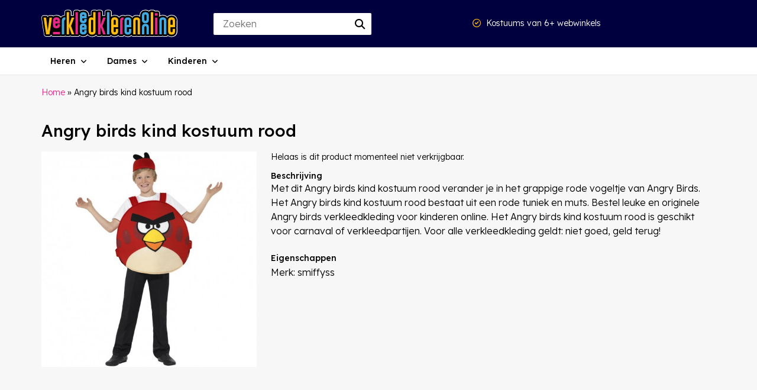

--- FILE ---
content_type: text/html; charset=UTF-8
request_url: https://www.verkleedklerenonline.nl/p/angry-birds-kind-kostuum-rood/
body_size: 6313
content:
<!DOCTYPE html>
<html class="html" lang="nl">
<head>
<meta charset="UTF-8">			
<meta name="viewport" content="width=device-width, initial-scale=1">	
<meta name="author" content="Kaufie" />		
	
<link rel="shortcut icon" href="https://www.verkleedklerenonline.nl/wp-content/themes/verkleedkleren/img/favicon.ico" />	

<script src="https://www.verkleedklerenonline.nl/wp-content/themes/verkleedkleren/js/fontawesome.js" crossorigin="anonymous"></script>
<script src="https://ajax.googleapis.com/ajax/libs/jquery/2.2.4/jquery.min.js"></script>
<script src='//maxcdn.bootstrapcdn.com/bootstrap/3.3.5/js/bootstrap.min.js'></script>
	
<meta name='robots' content='index, follow, max-image-preview:large, max-snippet:-1, max-video-preview:-1' />

	<!-- This site is optimized with the Yoast SEO plugin v25.4 - https://yoast.com/wordpress/plugins/seo/ -->
	<title>Angry birds kind kostuum rood - Verkleedkleren Online</title>
	<link rel="canonical" href="https://www.verkleedklerenonline.nl/p/angry-birds-kind-kostuum-rood/" />
	<meta property="og:locale" content="nl_NL" />
	<meta property="og:type" content="article" />
	<meta property="og:title" content="Angry birds kind kostuum rood - Verkleedkleren Online" />
	<meta property="og:description" content="Met dit Angry birds kind kostuum rood verander je in het grappige rode vogeltje van Angry Birds. Het Angry birds kind kostuum rood bestaat uit een rode tuniek en muts. Bestel leuke en originele Angry birds verkleedkleding voor kinderen online. Het Angry birds kind kostuum rood is geschikt voor carnaval of verkleedpartijen. Voor alle verkleedkleding [&hellip;]" />
	<meta property="og:url" content="https://www.verkleedklerenonline.nl/p/angry-birds-kind-kostuum-rood/" />
	<meta property="og:site_name" content="Verkleedkleren Online" />
	<meta property="og:image" content="https://www.verkleedklerenonline.nl/wp-content/uploads/2023/04/angry-birds-kostuum-kind-rood-verkleedkleding-carnaval-online-bestellen.jpg" />
	<meta property="og:image:width" content="530" />
	<meta property="og:image:height" content="530" />
	<meta property="og:image:type" content="image/jpeg" />
	<meta name="twitter:card" content="summary_large_image" />
	<script type="application/ld+json" class="yoast-schema-graph">{"@context":"https://schema.org","@graph":[{"@type":"WebPage","@id":"https://www.verkleedklerenonline.nl/p/angry-birds-kind-kostuum-rood/","url":"https://www.verkleedklerenonline.nl/p/angry-birds-kind-kostuum-rood/","name":"Angry birds kind kostuum rood - Verkleedkleren Online","isPartOf":{"@id":"https://www.verkleedklerenonline.nl/#website"},"primaryImageOfPage":{"@id":"https://www.verkleedklerenonline.nl/p/angry-birds-kind-kostuum-rood/#primaryimage"},"image":{"@id":"https://www.verkleedklerenonline.nl/p/angry-birds-kind-kostuum-rood/#primaryimage"},"thumbnailUrl":"https://www.verkleedklerenonline.nl/wp-content/uploads/2023/04/angry-birds-kostuum-kind-rood-verkleedkleding-carnaval-online-bestellen.jpg","datePublished":"2023-04-06T13:56:02+00:00","breadcrumb":{"@id":"https://www.verkleedklerenonline.nl/p/angry-birds-kind-kostuum-rood/#breadcrumb"},"inLanguage":"nl-NL","potentialAction":[{"@type":"ReadAction","target":["https://www.verkleedklerenonline.nl/p/angry-birds-kind-kostuum-rood/"]}]},{"@type":"ImageObject","inLanguage":"nl-NL","@id":"https://www.verkleedklerenonline.nl/p/angry-birds-kind-kostuum-rood/#primaryimage","url":"https://www.verkleedklerenonline.nl/wp-content/uploads/2023/04/angry-birds-kostuum-kind-rood-verkleedkleding-carnaval-online-bestellen.jpg","contentUrl":"https://www.verkleedklerenonline.nl/wp-content/uploads/2023/04/angry-birds-kostuum-kind-rood-verkleedkleding-carnaval-online-bestellen.jpg","width":530,"height":530},{"@type":"BreadcrumbList","@id":"https://www.verkleedklerenonline.nl/p/angry-birds-kind-kostuum-rood/#breadcrumb","itemListElement":[{"@type":"ListItem","position":1,"name":"Home","item":"https://www.verkleedklerenonline.nl/"},{"@type":"ListItem","position":2,"name":"Angry birds kind kostuum rood"}]},{"@type":"WebSite","@id":"https://www.verkleedklerenonline.nl/#website","url":"https://www.verkleedklerenonline.nl/","name":"Verkleedkleren Online","description":"","potentialAction":[{"@type":"SearchAction","target":{"@type":"EntryPoint","urlTemplate":"https://www.verkleedklerenonline.nl/?s={search_term_string}"},"query-input":{"@type":"PropertyValueSpecification","valueRequired":true,"valueName":"search_term_string"}}],"inLanguage":"nl-NL"}]}</script>
	<!-- / Yoast SEO plugin. -->


<link rel='dns-prefetch' href='//fonts.googleapis.com' />
<style id='wp-img-auto-sizes-contain-inline-css' type='text/css'>
img:is([sizes=auto i],[sizes^="auto," i]){contain-intrinsic-size:3000px 1500px}
/*# sourceURL=wp-img-auto-sizes-contain-inline-css */
</style>
<style id='classic-theme-styles-inline-css' type='text/css'>
/*! This file is auto-generated */
.wp-block-button__link{color:#fff;background-color:#32373c;border-radius:9999px;box-shadow:none;text-decoration:none;padding:calc(.667em + 2px) calc(1.333em + 2px);font-size:1.125em}.wp-block-file__button{background:#32373c;color:#fff;text-decoration:none}
/*# sourceURL=/wp-includes/css/classic-themes.min.css */
</style>
<style id='woocommerce-inline-inline-css' type='text/css'>
.woocommerce form .form-row .required { visibility: visible; }
/*# sourceURL=woocommerce-inline-inline-css */
</style>
<link rel='stylesheet' id='search-filter-plugin-styles-css' href='https://www.verkleedklerenonline.nl/wp-content/plugins/search-filter-pro/public/assets/css/search-filter.min.css?ver=2.5.1' type='text/css' media='all' />
<link rel='stylesheet' id='brands-styles-css' href='https://www.verkleedklerenonline.nl/wp-content/plugins/woocommerce/assets/css/brands.css?ver=9.9.6' type='text/css' media='all' />
<link rel='stylesheet' id='standard-theme-style-css' href='https://www.verkleedklerenonline.nl/wp-content/themes/verkleedkleren/style.css?16&#038;ver=6.9' type='text/css' media='all' />
<link rel='stylesheet' id='bootstrap-theme-style-css' href='https://www.verkleedklerenonline.nl/wp-content/themes/verkleedkleren/css/bootstrap-grid.min.css?ver=6.9' type='text/css' media='all' />
<link rel='stylesheet' id='dfrcs_compsets_style-css' href='https://www.verkleedklerenonline.nl/wp-content/plugins/datafeedr-comparison-sets/css/style.css?ver=0.9.71' type='text/css' media='all' />
<style id='dfrcs_compsets_style-inline-css' type='text/css'>
.dfrcs_loading:after { content: "Wij halen nu de beste deals op"; }
/*# sourceURL=dfrcs_compsets_style-inline-css */
</style>
<link rel='stylesheet' id='dfrcs_google_fonts-css' href='https://fonts.googleapis.com/css?family=Roboto%3A400%2C700&#038;ver=6.9' type='text/css' media='all' />
<script type="text/javascript" src="https://www.verkleedklerenonline.nl/wp-includes/js/jquery/jquery.min.js?ver=3.7.1" id="jquery-core-js"></script>
<script type="text/javascript" src="https://www.verkleedklerenonline.nl/wp-includes/js/jquery/jquery-migrate.min.js?ver=3.4.1" id="jquery-migrate-js"></script>
<script type="text/javascript" id="search-filter-plugin-build-js-extra">
/* <![CDATA[ */
var SF_LDATA = {"ajax_url":"https://www.verkleedklerenonline.nl/wp-admin/admin-ajax.php","home_url":"https://www.verkleedklerenonline.nl/"};
//# sourceURL=search-filter-plugin-build-js-extra
/* ]]> */
</script>
<script type="text/javascript" src="https://www.verkleedklerenonline.nl/wp-content/plugins/search-filter-pro/public/assets/js/search-filter-build.min.js?ver=2.5.1" id="search-filter-plugin-build-js"></script>
<script type="text/javascript" src="https://www.verkleedklerenonline.nl/wp-content/plugins/search-filter-pro/public/assets/js/chosen.jquery.min.js?ver=2.5.1" id="search-filter-plugin-chosen-js"></script>
<script type="text/javascript" id="dfrcs_compsets-js-extra">
/* <![CDATA[ */
var dfrcs = {"ajax_url":"https://www.verkleedklerenonline.nl/wp-admin/admin-ajax.php","nonce":"0529121c19","post_id":"3852","remove_product":"Remove Product","unremove_product":"Restore Product"};
//# sourceURL=dfrcs_compsets-js-extra
/* ]]> */
</script>
<script type="text/javascript" src="https://www.verkleedklerenonline.nl/wp-content/plugins/datafeedr-comparison-sets/js/compsets.js?ver=0.9.71" id="dfrcs_compsets-js"></script>
<link rel='shortlink' href='https://www.verkleedklerenonline.nl/?p=3852' />
	<noscript><style>.woocommerce-product-gallery{ opacity: 1 !important; }</style></noscript>
		

<!-- Google tag (gtag.js) -->
<script async src="https://www.googletagmanager.com/gtag/js?id=G-XR58YCB5PY"></script>
<script>
  window.dataLayer = window.dataLayer || [];
  function gtag(){dataLayer.push(arguments);}
  gtag('js', new Date());

  gtag('config', 'G-XR58YCB5PY');
</script>
</head>
	
<body data-rsssl=1 itemscope="itemscope" itemtype="https://schema.org/WebPage">

<header role="banner">
	
<div class="container">	
<div class="header-center">

<div class="row">
	
<div class="col-lg-3 col-7">
<div class="logo">
<a href="/" title="Verkleedingkleding kopen? Vind de beste kostuums op Verkleedklerenonline.nl"><img src="/wp-content/themes/verkleedkleren/img/logo.svg" alt="verkleedkleren online" height="51" width="230" /></a>
</div>	
</div>
	

<div class="col-lg-3 col-5 text-right">

<div class="zoeken tabshow">	
<div id="zoekenformuliertonen" class="border-round">
<i class="fa-sharp fa-solid fa-magnifying-glass mr-5"></i>
</div>	
</div>	
	
<div class="zoekenformulier" style="display: none;">
<form role="search" method="get" class="search-form" action="https://www.verkleedklerenonline.nl/">
		<span class="screen-reader-text"></span>
		<input type="search" class="search-field" placeholder="Zoeken" value="" name="s" title="" />
<button type="submit" id="completed-task-header" class="fabutton">
      <i class="fa fa-search" aria-hidden="true"></i>
</button>
</form>
</div>		
	
<div class="zoekfunctie">	
<form role="search" method="get" class="search-form" action="https://www.verkleedklerenonline.nl/">
<span class="screen-reader-text"></span>
<input type="search" class="search-field" placeholder="Zoeken" value="" name="s" title="" />
<div class="fabutton">
<button><i class="fa fa-search" aria-hidden="true"></i></button>       
</div>	
</form>	
</div>	

<div class="mobilemenu tabshow">
<i id="menutonen" class="fa-solid fa-bars"></i>	
</div>	
	
</div>	

<div class="col-lg-4 text-right tabhide">		
<div class="usp-header">
<i class="fa-regular fa-circle-check"></i> Kostuums van 6+ webwinkels
</div>	
</div>
	
<div class="col-lg-2 text-right tabhide">			

	
</div>
</div>
</div>
</div>
	
	
</header>

<nav>	
<div class="background_menu menuf">

<div class="fixed-top navbar navbar-light bg-light navbar-expand-md">
<div class="container">

<div class="navbar-collapse collapse">
<ul class="nav navbar-nav">
				
				

<li class="dropdown menu-large nav-item"> 
<a href="#" class="dropdown-toggle nav-link" data-toggle="dropdown">Heren</a>
<ul class="dropdown-menu megamenu basicpadding20">
<span class="row specialmenu">
<li class="col-md-3 dropdown-item">	
<ul>
<li class="dropdown-header"><a href="/heren/">Populaire kostuums</a></li>
<li><a href="https://www.verkleedklerenonline.nl/heren/cowboy/">Cowboy</a></li>
<li><a href="https://www.verkleedklerenonline.nl/heren/hippie/">Hippie</a></li>
<li><a href="https://www.verkleedklerenonline.nl/heren/maffia/">Maffia</a></li>
<li><a href="https://www.verkleedklerenonline.nl/heren/piraat/">Piraat</a></li>
<li><a href="https://www.verkleedklerenonline.nl/heren/safari/">Safari</a></li>
<li><a href="https://www.verkleedklerenonline.nl/heren/ninja/">Ninja</a></li>
<li><a href="https://www.verkleedklerenonline.nl/heren/safari/">Safari</a></li>
<li><a href="https://www.verkleedklerenonline.nl/heren/themafeesten/oktoberfest-kleding/">Oktoberfest</a></li>
<li><a href="https://www.verkleedklerenonline.nl/heren/ridders/">Ridder</a></li>
<li><a href="https://www.verkleedklerenonline.nl/heren/superhelden/superman/">Superman</a></li>
<li class="menu_all"><a href="/heren/">Alle heren kostuums</a></li>
</ul></li>		
<li class="col-md-3 dropdown-item">	
<ul>
<li class="dropdown-header"><a href="https://www.verkleedklerenonline.nl/heren/themafeesten/halloween-kostuums/">Halloween kostuums</a></li>
<li><a href="https://www.verkleedklerenonline.nl/heren/themafeesten/halloween-kostuums/duivel/">Duivel</a></li>
<li><a href="https://www.verkleedklerenonline.nl/heren/themafeesten/halloween-kostuums/gothic/">Gothic</a></li>
<li><a href="https://www.verkleedklerenonline.nl/heren/themafeesten/halloween-kostuums/skelet/">Skelet</a></li>
<li><a href="https://www.verkleedklerenonline.nl/heren/themafeesten/halloween-kostuums/vampier/">Vampier</a></li>
<li><a href="https://www.verkleedklerenonline.nl/heren/themafeesten/halloween-kostuums/zombie/">Zombie</a></li>
<li class="menu_all"><a href="https://www.verkleedklerenonline.nl/heren/themafeesten/halloween-kostuums/">Alle Halloween kostuums</a></li>
</ul>

<ul>
<li class="dropdown-header"><a href="https://www.verkleedklerenonline.nl/heren/accessoires/">Accessoires</a></li>
<li><a href="https://www.verkleedklerenonline.nl/heren/accessoires/hoofdmode/hoeden/
">Hoeden</a></li>
<li><a href="https://www.verkleedklerenonline.nl/heren/accessoires/hoofdmode/masker/">Masker</a></li>
<li><a href="https://www.verkleedklerenonline.nl/heren/accessoires/pruiken/">Pruiken</a></li>
<li><a href="https://www.verkleedklerenonline.nl/heren/accessoires/wapens/">Wapens</a></li>
<li class="menu_all"><a href="/heren/accessoires/">Alle accessoires</a></li>
</ul></li>		
<li class="col-md-3 dropdown-item">	
<ul>
<li class="dropdown-header"><a href="https://www.verkleedklerenonline.nl/heren/superhelden/">Superhelden</a></li>
<li><a href="https://www.verkleedklerenonline.nl/heren/superhelden/avengers/">Avengers</a></li>
<li><a href="https://www.verkleedklerenonline.nl/heren/superhelden/batman/">Batman</a></li>
<li><a href="https://www.verkleedklerenonline.nl/heren/superhelden/captain-america/">Captain America</a></li>
<li><a href="https://www.verkleedklerenonline.nl/heren/superhelden/flash/">Flash</a></li>
<li><a href="https://www.verkleedklerenonline.nl/heren/superhelden/green-lantern/">Green Lantern</a></li>
<li><a href="https://www.verkleedklerenonline.nl/heren/superhelden/hulk/">Hulk</a></li>
<li><a href="https://www.verkleedklerenonline.nl/heren/superhelden/iron-man/">Iron Man</a></li>
<li><a href="https://www.verkleedklerenonline.nl/heren/superhelden/spiderman/">Spiderman</a></li>
<li><a href="https://www.verkleedklerenonline.nl/heren/superhelden/superman/">Superman</a></li>
<li><a href="https://www.verkleedklerenonline.nl/heren/superhelden/thor/">Thor</a></li>
<li class="menu_all"><a href="https://www.verkleedklerenonline.nl/heren/superhelden/">Alle superhelden kostuums</a></li>
</ul></li>		
<li class="col-md-3 dropdown-item">	
<ul>
<li class="dropdown-header"><a href="https://www.verkleedklerenonline.nl/culturen-en-landen/">Landen/Culturen</a></li>
<li><a href="https://www.verkleedklerenonline.nl/heren/chinees/">China</a></li>
<li><a href="https://www.verkleedklerenonline.nl/heren/eskimo/">Eskimo</a></li>
<li><a href="https://www.verkleedklerenonline.nl/heren/mexicaans/">Mexicaans</a></li>
<li><a href="https://www.verkleedklerenonline.nl/heren/spaans/">Spaans</a></li>
<li><a href="https://www.verkleedklerenonline.nl/heren/schot/">Schots</a></li>
<li class="menu_all"><a href="https://www.verkleedklerenonline.nl/culturen-en-landen/">Alle culturen en landen kostuums</a></li>
</ul></li>		
</span>
</ul>
</li>	
	
		
				

<li class="dropdown menu-large nav-item"> 
<a href="#" class="dropdown-toggle nav-link" data-toggle="dropdown">Dames</a>
<ul class="dropdown-menu megamenu basicpadding20">
<span class="row specialmenu">
<li class="col-md-3 dropdown-item">	
<ul>
<li class="dropdown-header"><a href="/heren/">Populaire kostuums</a></li>
<li><a href="https://www.verkleedklerenonline.nl/dames/grappige-kostuums/morphsuits/">Morphsuits</a></li>
<li><a href="https://www.verkleedklerenonline.nl/dames/grappige-kostuums/opposuits/">Opposuits</a></li>
<li><a href="https://www.verkleedklerenonline.nl/dames/disney/minnie-mouse/">Minnie Mouse</a></li>
<li><a href="https://www.verkleedklerenonline.nl/dames/disney/assepoester/">Assepoester</a></li>
<li><a href="https://www.verkleedklerenonline.nl/dames/disney/frozen/">Frozen</a></li>
<li><a href="https://www.verkleedklerenonline.nl/dames/themafeesten/oktoberfest-kleding/">Oktoberfest kleding</a></li>
<li class="menu_all"><a href="/dames/">Alle dames kostuums</a></li>
</ul></li>		
<li class="col-md-3 dropdown-item">	
<ul>
<li class="dropdown-header"><a href="https://www.verkleedklerenonline.nl/dames/disney/">Disney kostuums</a></li>
<li><a href="https://www.verkleedklerenonline.nl/dames/disney/alice-in-wonderland/">Alice in Wonderland</a></li>
<li><a href="https://www.verkleedklerenonline.nl/dames/disney/assepoester/">Assepoester</a></li>
<li><a href="https://www.verkleedklerenonline.nl/dames/disney/belle-en-het-beest/">Belle en het beest</a></li>
<li><a href="https://www.verkleedklerenonline.nl/dames/disney/doornroosje/">Doornroosje</a></li>
<li><a href="https://www.verkleedklerenonline.nl/dames/disney/frozen/">Frozen</a></li>
<li><a href="https://www.verkleedklerenonline.nl/dames/disney/minnie-mouse/">Minnie Mouse</a></li>
<li><a href="https://www.verkleedklerenonline.nl/dames/disney/rapunzel/">Rapunzel</a></li>
<li><a href="https://www.verkleedklerenonline.nl/dames/disney/sneeuwwitje/">Sneeuwwitje</a></li>
<li><a href="https://www.verkleedklerenonline.nl/dames/disney/tinkerbell/">Tinkerbell</a></li>
<li class="menu_all"><a href="/dames/disney/">Alle Disney kostuums</a></li>
</ul></li>		
<li class="col-md-3 dropdown-item">	
<ul>
<li class="dropdown-header"><a href="https://www.verkleedklerenonline.nl/dames/themafeesten/oktoberfest-kleding/">Oktoberfest Kleding</a></li>
<li><a href="https://www.verkleedklerenonline.nl/dames/themafeesten/oktoberfest-kleding/dirndl/">Dirndl</a></li>
<li><a href="https://www.verkleedklerenonline.nl/dames/themafeesten/oktoberfest-kleding/geruite-blouse/">Geruite blouse</a></li>
<li><a href="https://www.verkleedklerenonline.nl/dames/themafeesten/oktoberfest-kleding/lederhosen/">Lederhosen</a></li>
<li class="menu_all"><a href="https://www.verkleedklerenonline.nl/dames/themafeesten/oktoberfest-kleding/">Alle Oktoberfest kleding</a></li>
</ul>

<ul>
<li class="dropdown-header"><a href="https://www.verkleedklerenonline.nl/dames/accessoires/">Accessoires</a></li>
<li><a href="https://www.verkleedklerenonline.nl/dames/accessoires/hoeden/">Hoeden</a></li>
<li><a href="https://www.verkleedklerenonline.nl/dames/accessoires/masker/">Masker</a></li>
<li><a href="https://www.verkleedklerenonline.nl/dames/accessoires/pruiken/">Pruiken</a></li>
<li><a href="https://www.verkleedklerenonline.nl/dames/accessoires/wapens/">Wapens</a></li>
<li class="menu_all"><a href="/dames/accessoires/">Alle accessoires</a></li>
</ul></li>		
</span>
</ul>
</li>	
	
		
				

<li class="dropdown menu-large nav-item"> 
<a href="#" class="dropdown-toggle nav-link" data-toggle="dropdown">Kinderen</a>
<ul class="dropdown-menu megamenu basicpadding20">
<span class="row specialmenu">
<li class="col-md-3 dropdown-item">	
<ul>
<li class="dropdown-header"><a href="https://www.verkleedklerenonline.nl/kind/">Populaire kostuums</a></li>
<li><a href="https://www.verkleedklerenonline.nl/kind/film/harry-potter/">Harry Potter</a></li>
<li><a href="https://www.verkleedklerenonline.nl/kind/film/power-rangers/">Power Rangers</a></li>
<li><a href="https://www.verkleedklerenonline.nl/kind/film/minions/">Minions</a></li>
<li><a href="https://www.verkleedklerenonline.nl/kind/film/star-wars/">Star Wars</a></li>
<li><a href="https://www.verkleedklerenonline.nl/kind/zeemeermin/">Zeemeermin</a></li>
<li><a href="https://www.verkleedklerenonline.nl/kind/dieren/leeuw/">Leeuw</a></li>
<li><a href="https://www.verkleedklerenonline.nl/kind/brandweer/">Brandweer</a></li>
<li><a href="https://www.verkleedklerenonline.nl/kind/disney/assepoester/">Assepoester</a></li>
<li><a />Ariel</a></li>
<li><a href="https://www.verkleedklerenonline.nl/kind/disney/minnie-mouse/">Minnie Mouse</a></li>
<li><a href="https://www.verkleedklerenonline.nl/kind/disney/tinkerbell/">Tinkerbell</a></li>
<li><a href="https://www.verkleedklerenonline.nl/kind/disney/sneeuwwitje/">Sneeuwwitje</a></li>
<li class="menu_all"><a href="/kind/">Alle kinder kostuums</a></li>
</ul></li>		
<li class="col-md-3 dropdown-item">	
<ul>
<li class="dropdown-header"><a href="https://www.verkleedklerenonline.nl/kind/disney/">Disney kostuums</a></li>
<li><a href="https://www.verkleedklerenonline.nl/kind/disney/">Disney</a></li>
<li><a href="https://www.verkleedklerenonline.nl/kind/disney/ariel/">Ariel</a></li>
<li><a href="https://www.verkleedklerenonline.nl/kind/disney/assepoester/">Assepoester</a></li>
<li><a href="https://www.verkleedklerenonline.nl/kind/disney/belle-en-het-beest/">Belle en het beest</a></li>
<li><a href="https://www.verkleedklerenonline.nl/kind/disney/cars/">Cars</a></li>
<li><a href="https://www.verkleedklerenonline.nl/kind/disney/doornroosje/">Doornroosje</a></li>
<li><a href="https://www.verkleedklerenonline.nl/kind/disney/frozen/">Frozen</a></li>
<li><a href="https://www.verkleedklerenonline.nl/kind/disney/minnie-mouse/">Minnie Mouse</a></li>
<li><a href="https://www.verkleedklerenonline.nl/kind/disney/rapunzel/">Rapunzel</a></li>
<li><a href="https://www.verkleedklerenonline.nl/kind/disney/sneeuwwitje/">Sneeuwwitje</a></li>
<li><a href="https://www.verkleedklerenonline.nl/kind/disney/tinkerbell/">Tinkerbell</a></li>
<li><a href="https://www.verkleedklerenonline.nl/kind/disney/winnie-de-poeh/">Winnie de poeh</a></li>
<li class="menu_all"><a href="/kind/disney/">Alle Disney kostuums</a></li>
</ul></li>		
<li class="col-md-3 dropdown-item">	
<ul>
<li class="dropdown-header"><a href="https://www.verkleedklerenonline.nl/kind/superhelden/">Superhelden kostuums</a></li>
<li><a href="https://www.verkleedklerenonline.nl/kind/superhelden/avengers/">Avengers</a></li>
<li><a href="https://www.verkleedklerenonline.nl/kind/superhelden/batman/">Batman</a></li>
<li><a href="https://www.verkleedklerenonline.nl/kind/superhelden/captain-america/">Captain America</a></li>
<li><a href="https://www.verkleedklerenonline.nl/kind/superhelden/hulk/">Hulk</a></li>
<li><a href="https://www.verkleedklerenonline.nl/kind/superhelden/iron-man/">Iron Man</a></li>
<li><a href="https://www.verkleedklerenonline.nl/kind/superhelden/spiderman/">Spiderman</a></li>
<li><a href="https://www.verkleedklerenonline.nl/kind/superhelden/superman/">Superman</a></li>
<li class="menu_all"><a href="/kind/superhelden/">Alle superhelden kostuums</a></li>
</ul></li>		
</span>
</ul>
</li>	
	
		
				
               
</ul>
</div>
</div>
</div>
</div>	
	</nav>
	
<main>
<div class="container">
<div class="row">
<span class="breadcrumbs basicpadding20 paddingbottom30"><span><span><a href="https://www.verkleedklerenonline.nl/">Home</a></span> » <span class="breadcrumb_last" aria-current="page">Angry birds kind kostuum rood</span></span></span>		
	
<div class="col-md-12">
<h1 class="entry-title head1 basicpadding10 paddingbottom20">Angry birds kind kostuum rood</h1>		
</div>

<div class="col-md-4">
<img width="530" height="530" src="https://www.verkleedklerenonline.nl/wp-content/uploads/2023/04/angry-birds-kostuum-kind-rood-verkleedkleding-carnaval-online-bestellen.jpg" class="img-responsive paddingbottom30 wp-post-image" alt="" decoding="async" fetchpriority="high" srcset="https://www.verkleedklerenonline.nl/wp-content/uploads/2023/04/angry-birds-kostuum-kind-rood-verkleedkleding-carnaval-online-bestellen.jpg 530w, https://www.verkleedklerenonline.nl/wp-content/uploads/2023/04/angry-birds-kostuum-kind-rood-verkleedkleding-carnaval-online-bestellen-300x300.jpg 300w, https://www.verkleedklerenonline.nl/wp-content/uploads/2023/04/angry-birds-kostuum-kind-rood-verkleedkleding-carnaval-online-bestellen-150x150.jpg 150w" sizes="(max-width: 530px) 100vw, 530px" /></div>

<div class="col-md-8">

	
<div class="entry-content">


<div class="dfrcs"><div class='dfrcs_inner dfrcs_ajax dfrcs_shortcode_p' data-dfrcs='[base64]' id='hash_149bb1793e6cb0b6fbe68cc9036c4774'></div></div>
<div class="beschrijving">
<strong>Beschrijving</strong>

<p>Met dit Angry birds kind kostuum rood verander je in het grappige rode vogeltje van Angry Birds. Het Angry birds kind kostuum rood bestaat uit een rode tuniek en muts.   Bestel leuke en originele Angry birds verkleedkleding voor kinderen online. Het Angry birds kind kostuum rood is geschikt voor carnaval of verkleedpartijen. Voor alle verkleedkleding geldt: niet goed, geld terug!</p>
	

</div>


<div class="eigenschappen">
<strong>Eigenschappen</strong>

<div class="eigenschappen_merk">
Merk: smiffyss</div>
</div>


</div>
</div>
		
		



	
</main>
<footer class="basicpadding bgwhite bordertop mt-60" role="contentinfo">
 	
	
<div class="container">
<div class="row">
	
<div class="col-md-3">
<span class="footer-title">Verkleedkleren Online</span>		
<ul>
<li><a href="/">Home</a></li>
<li><a href="/sitemap/">Sitemap</a></li>
</ul>
<span class="footer-title">Magazine</span>	
	
<ul>
<li><a href="https://www.verkleedklerenonline.nl/hoe-organiseer-ik-een-tropisch-themafeest/">Hoe organiseer ik een tropisch themafeest?</a></li> 
<li><a href="https://www.verkleedklerenonline.nl/de-superheld-toen-vs-nu/">De superheld toen vs nu</a></li> 
<li><a href="https://www.verkleedklerenonline.nl/oktoberfest-van-volksfeest-tot-internationaal-evenement/">Oktoberfest: van volksfeest tot internationaal evenement</a></li> 
<li><a href="https://www.verkleedklerenonline.nl/vrijgezellenfeest-organiseren-dit-zijn-de-top-10-tips-voor-leuke-uitjes/">Vrijgezellenfeest organiseren? Dit zijn de top 10 tips voor leuke uitjes!</a></li> 
<li><a href="https://www.verkleedklerenonline.nl/roze-maandag-wat-je-moet-weten-over-roze-feesten/">Roze maandag: wat je moet weten over roze feesten</a></li> 
</ul>	

<div class="bekijkmagazine mb-30">
<a href="/magazine/"><i class="fa-solid fa-arrow-right"></i> Bekijk alle berichten</a>	
</div>

</div>	
<div class="col-md-3">
<span class="footer-title"></span>	
	
<span class="footer-title"></span>	
	
</div>	
<div class="col-md-3">
<span class="footer-title"></span>	
</div>		
<div class="col-md-3">
<span class="footer-title">Volg ons</span>	
	
</div>	
	
</div>
</div>
	
</footer>
<div class="site-signature basicpadding20 bgwhite bordertop">
<div class="container text-right">
<a href="/"></a> - &copy; 2026</div>
</div>	
<script type="speculationrules">
{"prefetch":[{"source":"document","where":{"and":[{"href_matches":"/*"},{"not":{"href_matches":["/wp-*.php","/wp-admin/*","/wp-content/uploads/*","/wp-content/*","/wp-content/plugins/*","/wp-content/themes/verkleedkleren/*","/*\\?(.+)"]}},{"not":{"selector_matches":"a[rel~=\"nofollow\"]"}},{"not":{"selector_matches":".no-prefetch, .no-prefetch a"}}]},"eagerness":"conservative"}]}
</script>
<script type="text/javascript" src="https://www.verkleedklerenonline.nl/wp-content/plugins/woocommerce/assets/js/sourcebuster/sourcebuster.min.js?ver=9.9.6" id="sourcebuster-js-js"></script>
<script type="text/javascript" id="wc-order-attribution-js-extra">
/* <![CDATA[ */
var wc_order_attribution = {"params":{"lifetime":1.0000000000000000818030539140313095458623138256371021270751953125e-5,"session":30,"base64":false,"ajaxurl":"https://www.verkleedklerenonline.nl/wp-admin/admin-ajax.php","prefix":"wc_order_attribution_","allowTracking":true},"fields":{"source_type":"current.typ","referrer":"current_add.rf","utm_campaign":"current.cmp","utm_source":"current.src","utm_medium":"current.mdm","utm_content":"current.cnt","utm_id":"current.id","utm_term":"current.trm","utm_source_platform":"current.plt","utm_creative_format":"current.fmt","utm_marketing_tactic":"current.tct","session_entry":"current_add.ep","session_start_time":"current_add.fd","session_pages":"session.pgs","session_count":"udata.vst","user_agent":"udata.uag"}};
//# sourceURL=wc-order-attribution-js-extra
/* ]]> */
</script>
<script type="text/javascript" src="https://www.verkleedklerenonline.nl/wp-content/plugins/woocommerce/assets/js/frontend/order-attribution.min.js?ver=9.9.6" id="wc-order-attribution-js"></script>
 
<script src="https://www.verkleedklerenonline.nl/wp-content/themes/verkleedkleren/js/main.js?5"></script>

</body>
</html>
